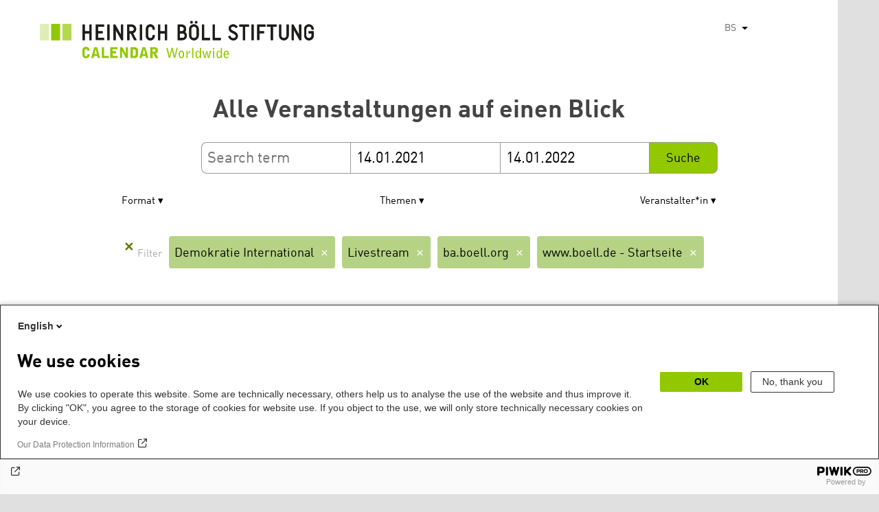

--- FILE ---
content_type: text/html; charset=UTF-8
request_url: https://calendar.boell.de/bs/calendar/advancedsearch?f%5B0%5D=thema%3A3493&f%5B1%5D=thema%3A4081&f%5B2%5D=webseiten_zuordnung_des_termins%3A3631&f%5B3%5D=webseiten_zuordnung_des_termins%3A3641&f%5B4%5D=webseiten_zuordnung_des_termins%3A3645&f%5B5%5D=webseiten_zuordnung_des_termins%3A3661&f%5B6%5D=webseiten_zuordnung_des_termins%3A3669&keys=&field_date_end=14.01.2021&field_date_start=14.01.2022
body_size: 6212
content:
<!DOCTYPE html>
<html lang="bs" dir="ltr" prefix="og: https://ogp.me/ns#">
    <head>
        <meta charset="utf-8" />
<link rel="canonical" href="https://calendar.boell.de/bs/calendar/advancedsearch" />
<meta name="Generator" content="Drupal 10 (https://www.drupal.org)" />
<meta name="MobileOptimized" content="width" />
<meta name="HandheldFriendly" content="true" />
<meta name="viewport" content="width=device-width,initial-scale=1,user-scalable=no" />
<link rel="apple-touch-icon" href="https://calendar.boell.de/themes/boellcalendar/favicons/apple-touch-icon-57x57.png" />
<link rel="apple-touch-icon" href="https://calendar.boell.de/themes/boellcalendar/favicons/apple-touch-icon-60x60.png" />
<link rel="apple-touch-icon" href="https://calendar.boell.de/themes/boellcalendar/favicons/apple-touch-icon-72x72.png" />
<link rel="apple-touch-icon" href="https://calendar.boell.de/themes/boellcalendar/favicons/apple-touch-icon-76x76.png" />
<link rel="apple-touch-icon" href="https://calendar.boell.de/themes/boellcalendar/favicons/apple-touch-icon-114x114.png" />
<link rel="apple-touch-icon" href="https://calendar.boell.de/themes/boellcalendar/favicons/apple-touch-icon-120x120.png" />
<link rel="apple-touch-icon" href="https://calendar.boell.de/themes/boellcalendar/favicons/apple-touch-icon-144x144.png" />
<link rel="apple-touch-icon" href="https://calendar.boell.de/themes/boellcalendar/favicons/apple-touch-icon-152x152.png" />
<link rel="apple-touch-icon" href="https://calendar.boell.de/themes/boellcalendar/favicons/apple-touch-icon-180x180.png" />
<link rel="android-chrome" href="https://calendar.boell.de/themes/boellcalendar/favicons/android-chrome-36x36.png" />
<link rel="android-chrome" href="https://calendar.boell.de/themes/boellcalendar/favicons/android-chrome-48x48.png" />
<link rel="android-chrome" href="https://calendar.boell.de/themes/boellcalendar/favicons/android-chrome-72x72.png" />
<link rel="android-chrome" href="https://calendar.boell.de/themes/boellcalendar/favicons/android-chrome-96x96.png" />
<link rel="android-chrome" href="https://calendar.boell.de/themes/boellcalendar/favicons/android-chrome-144x144.png" />
<link rel="android-chrome" href="https://calendar.boell.de/themes/boellcalendar/favicons/android-chrome-192x192.png" />
<link rel="icon" href="https://calendar.boell.de/themes/boellcalendar/favicons/favicon-16x16.png" type="image/png" />
<link rel="icon" href="https://calendar.boell.de/themes/boellcalendar/favicons/favicon-32x32.png" type="image/png" />
<link rel="icon" href="https://calendar.boell.de/themes/boellcalendar/favicons/favicon-96x96.png" type="image/png" />
<meta name="msapplication-TileImage" content="https://calendar.boell.de/themes/boellcalendar/favicons/mstile-144x144.png" />
<meta name="msapplication-TileColor" content="#009bb5" />
<meta name="msapplication-navbutton-color" content="#ffffff" />
<meta name="msapplication-starturl" content="https://calendar.boell.de" />
<meta name="msapplication-square70x70logo" content="https://calendar.boell.de/themes/boellcalendar/favicons/mstile-70x70.png" />
<meta name="msapplication-square144x144logo" content="https://calendar.boell.de/themes/boellcalendar/favicons/mstile-144x144.png" />
<meta name="msapplication-square150x150logo" content="https://calendar.boell.de/themes/boellcalendar/favicons/mstile-150x150.png" />
<meta name="msapplication-wide310x150logo" content="https://calendar.boell.de/themes/boellcalendar/favicons/mstile-310x150.png" />
<meta name="msapplication-square310x310logo" content="https://calendar.boell.de/themes/boellcalendar/favicons/mstile-310x150.png" />
<meta name="msapplication-config" content="https://calendar.boell.de/themes/boellcalendar/favicons/browserconfig.xml" />
<link rel="icon" href="/themes/boellcalendar/favicon.ico" type="image/vnd.microsoft.icon" />


        <title>Alle Veranstaltungen auf einen Blick | Boell Calendar</title>

        <link rel="stylesheet" media="all" href="/sites/default/files/css/css_IjPgvSNdvKOluVpJ8GzJYhhCKJ2PhfraDI7SARagJU8.css?delta=0&amp;language=bs&amp;theme=boellcalendar&amp;include=eJwdxFEKxDAIBcALhXqkYuJjCWgNarr09oXOx3SH6mDFJRz0U--sWY-iDQ-QxF6sh4Svvqv8atNW-A05bWvNM6EYRdOy5ZMFo86Jdk_8k74Pc9mKF6N8KZ4" />
<link rel="stylesheet" media="all" href="/sites/default/files/css/css_kN6IKJaePl2lEaXdLpeNobtH3ojhQflHuXzQSQqiLbI.css?delta=1&amp;language=bs&amp;theme=boellcalendar&amp;include=eJwdxFEKxDAIBcALhXqkYuJjCWgNarr09oXOx3SH6mDFJRz0U--sWY-iDQ-QxF6sh4Svvqv8atNW-A05bWvNM6EYRdOy5ZMFo86Jdk_8k74Pc9mKF6N8KZ4" />

        
    </head>
        <body class="boell-slide-in-menu theme-boellcalendar path-calendar">
                <a href="#main-content" class="visually-hidden focusable"> Skip to main content</a>
        
          <div class="dialog-off-canvas-main-canvas" data-off-canvas-main-canvas>
    

    
<div class="page--wrapper">

    <header class="header--wrapper" role="banner">

        <div class="page--header">
            <div class="header--content">
                <a href="https://calendar.boell.de/bs" title="Početna" class="header--logo" id="logo" rel="home">
    <img src="/themes/boellcalendar/images/logo-bs.svg" alt="Heinrich Böll Stiftung Calendar Logo" />
</a>

<div class="header--languages">
    <div id="block-dropdownlanguagebenutzeroberflachentext">
  
    
        <div class="dropbutton-wrapper" data-drupal-ajax-container><div class="dropbutton-widget"><ul class="dropdown-language-item dropbutton"><li><span class="language-link active-language">BS</span></li><li><a href="/en/calendar/advancedsearch?f%5B0%5D=thema%3A3493&amp;f%5B1%5D=thema%3A4081&amp;f%5B2%5D=webseiten_zuordnung_des_termins%3A3631&amp;f%5B3%5D=webseiten_zuordnung_des_termins%3A3641&amp;f%5B4%5D=webseiten_zuordnung_des_termins%3A3645&amp;f%5B5%5D=webseiten_zuordnung_des_termins%3A3661&amp;f%5B6%5D=webseiten_zuordnung_des_termins%3A3669&amp;field_date_end=14.01.2021&amp;field_date_start=14.01.2022&amp;keys=" class="language-link" hreflang="en">EN</a></li><li><a href="/de/calendar/advancedsearch?f%5B0%5D=thema%3A3493&amp;f%5B1%5D=thema%3A4081&amp;f%5B2%5D=webseiten_zuordnung_des_termins%3A3631&amp;f%5B3%5D=webseiten_zuordnung_des_termins%3A3641&amp;f%5B4%5D=webseiten_zuordnung_des_termins%3A3645&amp;f%5B5%5D=webseiten_zuordnung_des_termins%3A3661&amp;f%5B6%5D=webseiten_zuordnung_des_termins%3A3669&amp;field_date_end=14.01.2021&amp;field_date_start=14.01.2022&amp;keys=" class="language-link" hreflang="de">DE</a></li><li><a href="/ar/calendar/advancedsearch?f%5B0%5D=thema%3A3493&amp;f%5B1%5D=thema%3A4081&amp;f%5B2%5D=webseiten_zuordnung_des_termins%3A3631&amp;f%5B3%5D=webseiten_zuordnung_des_termins%3A3641&amp;f%5B4%5D=webseiten_zuordnung_des_termins%3A3645&amp;f%5B5%5D=webseiten_zuordnung_des_termins%3A3661&amp;f%5B6%5D=webseiten_zuordnung_des_termins%3A3669&amp;field_date_end=14.01.2021&amp;field_date_start=14.01.2022&amp;keys=" class="language-link" hreflang="ar">AR</a></li><li><a href="/cs/calendar/advancedsearch?f%5B0%5D=thema%3A3493&amp;f%5B1%5D=thema%3A4081&amp;f%5B2%5D=webseiten_zuordnung_des_termins%3A3631&amp;f%5B3%5D=webseiten_zuordnung_des_termins%3A3641&amp;f%5B4%5D=webseiten_zuordnung_des_termins%3A3645&amp;f%5B5%5D=webseiten_zuordnung_des_termins%3A3661&amp;f%5B6%5D=webseiten_zuordnung_des_termins%3A3669&amp;field_date_end=14.01.2021&amp;field_date_start=14.01.2022&amp;keys=" class="language-link" hreflang="cs">CS</a></li><li><a href="/el/calendar/advancedsearch?f%5B0%5D=thema%3A3493&amp;f%5B1%5D=thema%3A4081&amp;f%5B2%5D=webseiten_zuordnung_des_termins%3A3631&amp;f%5B3%5D=webseiten_zuordnung_des_termins%3A3641&amp;f%5B4%5D=webseiten_zuordnung_des_termins%3A3645&amp;f%5B5%5D=webseiten_zuordnung_des_termins%3A3661&amp;f%5B6%5D=webseiten_zuordnung_des_termins%3A3669&amp;field_date_end=14.01.2021&amp;field_date_start=14.01.2022&amp;keys=" class="language-link" hreflang="el">EL</a></li><li><a href="/es/calendar/advancedsearch?f%5B0%5D=thema%3A3493&amp;f%5B1%5D=thema%3A4081&amp;f%5B2%5D=webseiten_zuordnung_des_termins%3A3631&amp;f%5B3%5D=webseiten_zuordnung_des_termins%3A3641&amp;f%5B4%5D=webseiten_zuordnung_des_termins%3A3645&amp;f%5B5%5D=webseiten_zuordnung_des_termins%3A3661&amp;f%5B6%5D=webseiten_zuordnung_des_termins%3A3669&amp;field_date_end=14.01.2021&amp;field_date_start=14.01.2022&amp;keys=" class="language-link" hreflang="es">ES</a></li><li><a href="/fr/calendar/advancedsearch?f%5B0%5D=thema%3A3493&amp;f%5B1%5D=thema%3A4081&amp;f%5B2%5D=webseiten_zuordnung_des_termins%3A3631&amp;f%5B3%5D=webseiten_zuordnung_des_termins%3A3641&amp;f%5B4%5D=webseiten_zuordnung_des_termins%3A3645&amp;f%5B5%5D=webseiten_zuordnung_des_termins%3A3661&amp;f%5B6%5D=webseiten_zuordnung_des_termins%3A3669&amp;field_date_end=14.01.2021&amp;field_date_start=14.01.2022&amp;keys=" class="language-link" hreflang="fr">FR</a></li><li><a href="/ka/calendar/advancedsearch?f%5B0%5D=thema%3A3493&amp;f%5B1%5D=thema%3A4081&amp;f%5B2%5D=webseiten_zuordnung_des_termins%3A3631&amp;f%5B3%5D=webseiten_zuordnung_des_termins%3A3641&amp;f%5B4%5D=webseiten_zuordnung_des_termins%3A3645&amp;f%5B5%5D=webseiten_zuordnung_des_termins%3A3661&amp;f%5B6%5D=webseiten_zuordnung_des_termins%3A3669&amp;field_date_end=14.01.2021&amp;field_date_start=14.01.2022&amp;keys=" class="language-link" hreflang="ka">KA</a></li><li><a href="/km/calendar/advancedsearch?f%5B0%5D=thema%3A3493&amp;f%5B1%5D=thema%3A4081&amp;f%5B2%5D=webseiten_zuordnung_des_termins%3A3631&amp;f%5B3%5D=webseiten_zuordnung_des_termins%3A3641&amp;f%5B4%5D=webseiten_zuordnung_des_termins%3A3645&amp;f%5B5%5D=webseiten_zuordnung_des_termins%3A3661&amp;f%5B6%5D=webseiten_zuordnung_des_termins%3A3669&amp;field_date_end=14.01.2021&amp;field_date_start=14.01.2022&amp;keys=" class="language-link" hreflang="km">KM</a></li><li><a href="/ku/calendar/advancedsearch?f%5B0%5D=thema%3A3493&amp;f%5B1%5D=thema%3A4081&amp;f%5B2%5D=webseiten_zuordnung_des_termins%3A3631&amp;f%5B3%5D=webseiten_zuordnung_des_termins%3A3641&amp;f%5B4%5D=webseiten_zuordnung_des_termins%3A3645&amp;f%5B5%5D=webseiten_zuordnung_des_termins%3A3661&amp;f%5B6%5D=webseiten_zuordnung_des_termins%3A3669&amp;field_date_end=14.01.2021&amp;field_date_start=14.01.2022&amp;keys=" class="language-link" hreflang="ku">KU</a></li><li><a href="/pl/calendar/advancedsearch?f%5B0%5D=thema%3A3493&amp;f%5B1%5D=thema%3A4081&amp;f%5B2%5D=webseiten_zuordnung_des_termins%3A3631&amp;f%5B3%5D=webseiten_zuordnung_des_termins%3A3641&amp;f%5B4%5D=webseiten_zuordnung_des_termins%3A3645&amp;f%5B5%5D=webseiten_zuordnung_des_termins%3A3661&amp;f%5B6%5D=webseiten_zuordnung_des_termins%3A3669&amp;field_date_end=14.01.2021&amp;field_date_start=14.01.2022&amp;keys=" class="language-link" hreflang="pl">PL</a></li><li><a href="/pt-br/calendar/advancedsearch?f%5B0%5D=thema%3A3493&amp;f%5B1%5D=thema%3A4081&amp;f%5B2%5D=webseiten_zuordnung_des_termins%3A3631&amp;f%5B3%5D=webseiten_zuordnung_des_termins%3A3641&amp;f%5B4%5D=webseiten_zuordnung_des_termins%3A3645&amp;f%5B5%5D=webseiten_zuordnung_des_termins%3A3661&amp;f%5B6%5D=webseiten_zuordnung_des_termins%3A3669&amp;field_date_end=14.01.2021&amp;field_date_start=14.01.2022&amp;keys=" class="language-link" hreflang="pt-br">PT-BR</a></li><li><a href="/ru/calendar/advancedsearch?f%5B0%5D=thema%3A3493&amp;f%5B1%5D=thema%3A4081&amp;f%5B2%5D=webseiten_zuordnung_des_termins%3A3631&amp;f%5B3%5D=webseiten_zuordnung_des_termins%3A3641&amp;f%5B4%5D=webseiten_zuordnung_des_termins%3A3645&amp;f%5B5%5D=webseiten_zuordnung_des_termins%3A3661&amp;f%5B6%5D=webseiten_zuordnung_des_termins%3A3669&amp;field_date_end=14.01.2021&amp;field_date_start=14.01.2022&amp;keys=" class="language-link" hreflang="ru">RU</a></li><li><a href="/sr/calendar/advancedsearch?f%5B0%5D=thema%3A3493&amp;f%5B1%5D=thema%3A4081&amp;f%5B2%5D=webseiten_zuordnung_des_termins%3A3631&amp;f%5B3%5D=webseiten_zuordnung_des_termins%3A3641&amp;f%5B4%5D=webseiten_zuordnung_des_termins%3A3645&amp;f%5B5%5D=webseiten_zuordnung_des_termins%3A3661&amp;f%5B6%5D=webseiten_zuordnung_des_termins%3A3669&amp;field_date_end=14.01.2021&amp;field_date_start=14.01.2022&amp;keys=" class="language-link" hreflang="sr">SR</a></li><li><a href="/tr/calendar/advancedsearch?f%5B0%5D=thema%3A3493&amp;f%5B1%5D=thema%3A4081&amp;f%5B2%5D=webseiten_zuordnung_des_termins%3A3631&amp;f%5B3%5D=webseiten_zuordnung_des_termins%3A3641&amp;f%5B4%5D=webseiten_zuordnung_des_termins%3A3645&amp;f%5B5%5D=webseiten_zuordnung_des_termins%3A3661&amp;f%5B6%5D=webseiten_zuordnung_des_termins%3A3669&amp;field_date_end=14.01.2021&amp;field_date_start=14.01.2022&amp;keys=" class="language-link" hreflang="tr">TR</a></li><li><a href="/uk/calendar/advancedsearch?f%5B0%5D=thema%3A3493&amp;f%5B1%5D=thema%3A4081&amp;f%5B2%5D=webseiten_zuordnung_des_termins%3A3631&amp;f%5B3%5D=webseiten_zuordnung_des_termins%3A3641&amp;f%5B4%5D=webseiten_zuordnung_des_termins%3A3645&amp;f%5B5%5D=webseiten_zuordnung_des_termins%3A3661&amp;f%5B6%5D=webseiten_zuordnung_des_termins%3A3669&amp;field_date_end=14.01.2021&amp;field_date_start=14.01.2022&amp;keys=" class="language-link" hreflang="uk">UK</a></li><li><a href="/zh-hans/calendar/advancedsearch?f%5B0%5D=thema%3A3493&amp;f%5B1%5D=thema%3A4081&amp;f%5B2%5D=webseiten_zuordnung_des_termins%3A3631&amp;f%5B3%5D=webseiten_zuordnung_des_termins%3A3641&amp;f%5B4%5D=webseiten_zuordnung_des_termins%3A3645&amp;f%5B5%5D=webseiten_zuordnung_des_termins%3A3661&amp;f%5B6%5D=webseiten_zuordnung_des_termins%3A3669&amp;field_date_end=14.01.2021&amp;field_date_start=14.01.2022&amp;keys=" class="language-link" hreflang="zh-hans">ZH-HANS</a></li><li><a href="/sq/calendar/advancedsearch?f%5B0%5D=thema%3A3493&amp;f%5B1%5D=thema%3A4081&amp;f%5B2%5D=webseiten_zuordnung_des_termins%3A3631&amp;f%5B3%5D=webseiten_zuordnung_des_termins%3A3641&amp;f%5B4%5D=webseiten_zuordnung_des_termins%3A3645&amp;f%5B5%5D=webseiten_zuordnung_des_termins%3A3661&amp;f%5B6%5D=webseiten_zuordnung_des_termins%3A3669&amp;field_date_end=14.01.2021&amp;field_date_start=14.01.2022&amp;keys=" class="language-link" hreflang="sq">SQ</a></li><li><a href="/it/calendar/advancedsearch?f%5B0%5D=thema%3A3493&amp;f%5B1%5D=thema%3A4081&amp;f%5B2%5D=webseiten_zuordnung_des_termins%3A3631&amp;f%5B3%5D=webseiten_zuordnung_des_termins%3A3641&amp;f%5B4%5D=webseiten_zuordnung_des_termins%3A3645&amp;f%5B5%5D=webseiten_zuordnung_des_termins%3A3661&amp;f%5B6%5D=webseiten_zuordnung_des_termins%3A3669&amp;field_date_end=14.01.2021&amp;field_date_start=14.01.2022&amp;keys=" class="language-link" hreflang="it">IT</a></li><li><a href="/fa/calendar/advancedsearch?f%5B0%5D=thema%3A3493&amp;f%5B1%5D=thema%3A4081&amp;f%5B2%5D=webseiten_zuordnung_des_termins%3A3631&amp;f%5B3%5D=webseiten_zuordnung_des_termins%3A3641&amp;f%5B4%5D=webseiten_zuordnung_des_termins%3A3645&amp;f%5B5%5D=webseiten_zuordnung_des_termins%3A3661&amp;f%5B6%5D=webseiten_zuordnung_des_termins%3A3669&amp;field_date_end=14.01.2021&amp;field_date_start=14.01.2022&amp;keys=" class="language-link" hreflang="fa">FA</a></li><li><a href="/ko/calendar/advancedsearch?f%5B0%5D=thema%3A3493&amp;f%5B1%5D=thema%3A4081&amp;f%5B2%5D=webseiten_zuordnung_des_termins%3A3631&amp;f%5B3%5D=webseiten_zuordnung_des_termins%3A3641&amp;f%5B4%5D=webseiten_zuordnung_des_termins%3A3645&amp;f%5B5%5D=webseiten_zuordnung_des_termins%3A3661&amp;f%5B6%5D=webseiten_zuordnung_des_termins%3A3669&amp;field_date_end=14.01.2021&amp;field_date_start=14.01.2022&amp;keys=" class="language-link" hreflang="ko">KO</a></li><li><a href="/hy/calendar/advancedsearch?f%5B0%5D=thema%3A3493&amp;f%5B1%5D=thema%3A4081&amp;f%5B2%5D=webseiten_zuordnung_des_termins%3A3631&amp;f%5B3%5D=webseiten_zuordnung_des_termins%3A3641&amp;f%5B4%5D=webseiten_zuordnung_des_termins%3A3645&amp;f%5B5%5D=webseiten_zuordnung_des_termins%3A3661&amp;f%5B6%5D=webseiten_zuordnung_des_termins%3A3669&amp;field_date_end=14.01.2021&amp;field_date_start=14.01.2022&amp;keys=" class="language-link" hreflang="hy">HY</a></li></ul></div></div>
  </div>

</div>

            </div>
        </div>

        <div class="region region-slide-in-menu">
    <div id="boell-slideinmenu-slider" class="block menu--slide-in-menu boell-slideinmenu">

                <div id="boell-slideinmenu-header" class="block menu--slide-in-menu--header boell-slideinmenu--header">
                        <nav class="slide-in-menu__controls" role="navigation">

                <button id="boell-slide-in-menu__button"
                        class="block-boell-slide-in-menu__button slide-in-menu__button hamburger hamburger--elastic"
                        type="button"
                        aria-label="Menu" aria-expanded="false" aria-controls="block-boell-slideinmenu">
        <span class="hamburger-box">
          <span class="hamburger-inner"></span>
        </span>
                </button>
            </nav>

                        <div class="slide-in-menu__site-header-search">
                <div class="site-header-search__open">
                    <a href="/search"><span class="site-header-search__open-icon"></span></a>
                </div>
            </div>

            <div class="filter-title">All filters </div>


                        <div class="boell-slide-in-menu--header-blockwrap">
                
            </div>

        </div>
        
        
<div class="region region-slide-in-menu-body">
  <div id="boell-slideinmenu-body" class="block menu--slide-in-menu--body boell-slideinmenu--body">
          <div class="views-exposed-form" data-timestamp-start="1610578800" data-timestamp-end="1642201200" data-drupal-selector="views-exposed-form-calendar-frontpage-slide-in-filter-page-1" id="block-hervorgehobenesformularcalendar-frontpage-slide-in-filterpage-1">
  
    
      <form action="/bs/calendar/frontpage" method="get" id="views-exposed-form-calendar-frontpage-slide-in-filter-page-1" accept-charset="UTF-8">
  <div class="js-form-item form-item js-form-type-textfield form-item-keys js-form-item-keys form-no-label">
        <input data-drupal-selector="edit-keys" type="text" id="edit-keys--3" name="keys" value="" size="26" maxlength="128" placeholder="Search term" class="form-text" />

        </div>
<div class="js-form-item form-item js-form-type-textfield form-item-field-date-end js-form-item-field-date-end">
      <label for="edit-field-date-end--3">Date » End date value</label>
        <input data-drupal-selector="edit-field-date-end" type="text" id="edit-field-date-end--3" name="field_date_end" value="14.01.2021" size="30" maxlength="128" placeholder="Start" class="form-text" />

        </div>
<div class="js-form-item form-item js-form-type-textfield form-item-field-date-start js-form-item-field-date-start">
      <label for="edit-field-date-start--3">Date</label>
        <input data-drupal-selector="edit-field-date-start" type="text" id="edit-field-date-start--3" name="field_date_start" value="14.01.2022" size="30" maxlength="128" placeholder="End" class="form-text" />

        </div>
<div data-drupal-selector="edit-actions" class="form-actions js-form-wrapper form-wrapper" id="edit-actions--3"><input data-drupal-selector="edit-submit-calendar-frontpage-slide-in-filter" type="submit" id="edit-submit-calendar-frontpage-slide-in-filter" value="Suche" class="button js-form-submit form-submit" />
</div>


</form>

  </div>

    
  </div>
</div><!-- /.region.region-slide-in-menu-body -->

        
    </div>
    <div id="after-slide-in-menu" class="after-slide-in-menu"></div>
</div><!-- /.region.region-slide-in-menu -->


        <div class="page--main-menu">
                    </div>

    </header>

    <div class="content--container">
        <div class="afar_mark"></div>

        <main class="page--content" role="main">
            <div class="visually-hidden"><a id="main-content" tabindex="-1"></a></div>
              <div>
    <div data-drupal-messages-fallback class="hidden"></div>

  </div>

              <div>
    <div id="block-boellcalendar-page-title" class="page-title">
  
    
      
  <h1>Alle Veranstaltungen auf einen Blick</h1>


  </div>
<div class="views-exposed-form" data-timestamp-start="1610578800" data-timestamp-end="1642201200" data-drupal-selector="views-exposed-form-advanced-search-content-page-1" id="block-hervorgehobenesformularadvanced-search-contentpage-1">
  
    
      <form action="/bs/calendar/advancedsearch" method="get" id="views-exposed-form-advanced-search-content-page-1" accept-charset="UTF-8">
  <div class="js-form-item form-item js-form-type-textfield form-item-keys js-form-item-keys form-no-label">
        <input data-drupal-selector="edit-keys" type="text" id="edit-keys--4" name="keys" value="" size="26" maxlength="128" placeholder="Search term" class="form-text" />

        </div>
<div class="js-form-item form-item js-form-type-textfield form-item-field-date-end js-form-item-field-date-end">
      <label for="edit-field-date-end--4">Start</label>
        <input data-drupal-selector="edit-field-date-end" type="text" id="edit-field-date-end--4" name="field_date_end" value="14.01.2021" size="30" maxlength="128" placeholder="Start" class="form-text" />

        </div>
<div class="js-form-item form-item js-form-type-textfield form-item-field-date-start js-form-item-field-date-start">
      <label for="edit-field-date-start--4">Ende</label>
        <input data-drupal-selector="edit-field-date-start" type="text" id="edit-field-date-start--4" name="field_date_start" value="14.01.2022" size="30" maxlength="128" placeholder="End" class="form-text" />

        </div>
<div data-drupal-selector="edit-actions" class="form-actions js-form-wrapper form-wrapper" id="edit-actions--4"><input data-drupal-selector="edit-submit-advanced-search-content-2" type="submit" id="edit-submit-advanced-search-content--2" value="Suche" class="button js-form-submit form-submit" />
</div>


</form>

  </div>
<div class="facet-inactive block-facet--checkbox" id="block-veranstaltungsformat">
  
      <h2>Format</h2>
    
      <div class="facets-widget-checkbox">
      <ul data-drupal-facet-id="veranstaltungs_format" data-drupal-facet-alias="veranstaltungs_format" class="facet-inactive js-facets-checkbox-links item-list__checkbox"><li class="facet-item"><a href="/bs/calendar/advancedsearch?f%5B0%5D=thema%3A3493&amp;f%5B1%5D=thema%3A4081&amp;f%5B2%5D=veranstaltungs_format%3A4155&amp;f%5B3%5D=webseiten_zuordnung_des_termins%3A3631&amp;f%5B4%5D=webseiten_zuordnung_des_termins%3A3641&amp;f%5B5%5D=webseiten_zuordnung_des_termins%3A3645&amp;f%5B6%5D=webseiten_zuordnung_des_termins%3A3661&amp;f%5B7%5D=webseiten_zuordnung_des_termins%3A3669&amp;keys=&amp;field_date_end=14.01.2021&amp;field_date_start=14.01.2022" rel="nofollow" data-drupal-facet-item-id="veranstaltungs-format-4155" data-drupal-facet-item-value="4155" data-drupal-facet-item-count="1"><span class="facet-item__value">Online diskusija</span>

</a></li></ul>
</div>

  </div>
<div class="facet-active block-facet--checkbox" id="block-thema">
  
      <h2>Themen</h2>
    
      <div class="facets-widget-checkbox">
      <ul data-drupal-facet-id="thema" data-drupal-facet-alias="thema" class="facet-active js-facets-checkbox-links item-list__checkbox"><li class="facet-item"><a href="/bs/calendar/advancedsearch?f%5B0%5D=thema%3A3407&amp;f%5B1%5D=thema%3A3493&amp;f%5B2%5D=thema%3A4081&amp;f%5B3%5D=webseiten_zuordnung_des_termins%3A3631&amp;f%5B4%5D=webseiten_zuordnung_des_termins%3A3641&amp;f%5B5%5D=webseiten_zuordnung_des_termins%3A3645&amp;f%5B6%5D=webseiten_zuordnung_des_termins%3A3661&amp;f%5B7%5D=webseiten_zuordnung_des_termins%3A3669&amp;keys=&amp;field_date_end=14.01.2021&amp;field_date_start=14.01.2022" rel="nofollow" data-drupal-facet-item-id="thema-3407" data-drupal-facet-item-value="3407" data-drupal-facet-item-count="1"><span class="facet-item__value">Außen- &amp; Sicherheitspolitik</span>

</a></li><li class="facet-item"><a href="/bs/calendar/advancedsearch?f%5B0%5D=thema%3A3493&amp;f%5B1%5D=webseiten_zuordnung_des_termins%3A3631&amp;f%5B2%5D=webseiten_zuordnung_des_termins%3A3641&amp;f%5B3%5D=webseiten_zuordnung_des_termins%3A3645&amp;f%5B4%5D=webseiten_zuordnung_des_termins%3A3661&amp;f%5B5%5D=webseiten_zuordnung_des_termins%3A3669&amp;keys=&amp;field_date_end=14.01.2021&amp;field_date_start=14.01.2022" rel="nofollow" class="is-active" data-drupal-facet-item-id="thema-4081" data-drupal-facet-item-value="4081" data-drupal-facet-item-count="1">  <span class="facet-item__status js-facet-deactivate">(-)</span>
<span class="facet-item__value">Demokratie International</span>

</a></li><li class="facet-item"><a href="/bs/calendar/advancedsearch?f%5B0%5D=thema%3A3493&amp;f%5B1%5D=thema%3A4057&amp;f%5B2%5D=thema%3A4081&amp;f%5B3%5D=webseiten_zuordnung_des_termins%3A3631&amp;f%5B4%5D=webseiten_zuordnung_des_termins%3A3641&amp;f%5B5%5D=webseiten_zuordnung_des_termins%3A3645&amp;f%5B6%5D=webseiten_zuordnung_des_termins%3A3661&amp;f%5B7%5D=webseiten_zuordnung_des_termins%3A3669&amp;keys=&amp;field_date_end=14.01.2021&amp;field_date_start=14.01.2022" rel="nofollow" data-drupal-facet-item-id="thema-4057" data-drupal-facet-item-value="4057" data-drupal-facet-item-count="1"><span class="facet-item__value">Demokratische Zukunft</span>

</a></li><li class="facet-item"><a href="/bs/calendar/advancedsearch?f%5B0%5D=thema%3A3493&amp;f%5B1%5D=thema%3A3501&amp;f%5B2%5D=thema%3A4081&amp;f%5B3%5D=webseiten_zuordnung_des_termins%3A3631&amp;f%5B4%5D=webseiten_zuordnung_des_termins%3A3641&amp;f%5B5%5D=webseiten_zuordnung_des_termins%3A3645&amp;f%5B6%5D=webseiten_zuordnung_des_termins%3A3661&amp;f%5B7%5D=webseiten_zuordnung_des_termins%3A3669&amp;keys=&amp;field_date_end=14.01.2021&amp;field_date_start=14.01.2022" rel="nofollow" data-drupal-facet-item-id="thema-3501" data-drupal-facet-item-value="3501" data-drupal-facet-item-count="1"><span class="facet-item__value">Europa</span>

</a></li><li class="facet-item"><a href="/bs/calendar/advancedsearch?f%5B0%5D=thema%3A3463&amp;f%5B1%5D=thema%3A3493&amp;f%5B2%5D=thema%3A4081&amp;f%5B3%5D=webseiten_zuordnung_des_termins%3A3631&amp;f%5B4%5D=webseiten_zuordnung_des_termins%3A3641&amp;f%5B5%5D=webseiten_zuordnung_des_termins%3A3645&amp;f%5B6%5D=webseiten_zuordnung_des_termins%3A3661&amp;f%5B7%5D=webseiten_zuordnung_des_termins%3A3669&amp;keys=&amp;field_date_end=14.01.2021&amp;field_date_start=14.01.2022" rel="nofollow" data-drupal-facet-item-id="thema-3463" data-drupal-facet-item-value="3463" data-drupal-facet-item-count="1"><span class="facet-item__value">Globalisierung und Transformation</span>

</a></li><li class="facet-item"><a href="/bs/calendar/advancedsearch?f%5B0%5D=thema%3A4081&amp;f%5B1%5D=webseiten_zuordnung_des_termins%3A3631&amp;f%5B2%5D=webseiten_zuordnung_des_termins%3A3641&amp;f%5B3%5D=webseiten_zuordnung_des_termins%3A3645&amp;f%5B4%5D=webseiten_zuordnung_des_termins%3A3661&amp;f%5B5%5D=webseiten_zuordnung_des_termins%3A3669&amp;keys=&amp;field_date_end=14.01.2021&amp;field_date_start=14.01.2022" rel="nofollow" class="is-active" data-drupal-facet-item-id="thema-3493" data-drupal-facet-item-value="3493" data-drupal-facet-item-count="2">  <span class="facet-item__status js-facet-deactivate">(-)</span>
<span class="facet-item__value">Livestream</span>

</a></li><li class="facet-item"><a href="/bs/calendar/advancedsearch?f%5B0%5D=thema%3A3493&amp;f%5B1%5D=thema%3A4081&amp;f%5B2%5D=thema%3A4085&amp;f%5B3%5D=webseiten_zuordnung_des_termins%3A3631&amp;f%5B4%5D=webseiten_zuordnung_des_termins%3A3641&amp;f%5B5%5D=webseiten_zuordnung_des_termins%3A3645&amp;f%5B6%5D=webseiten_zuordnung_des_termins%3A3661&amp;f%5B7%5D=webseiten_zuordnung_des_termins%3A3669&amp;keys=&amp;field_date_end=14.01.2021&amp;field_date_start=14.01.2022" rel="nofollow" data-drupal-facet-item-id="thema-4085" data-drupal-facet-item-value="4085" data-drupal-facet-item-count="2"><span class="facet-item__value">Ost- &amp; Südosteuropa</span>

</a></li></ul>
</div>

  </div>
<div class="facet-inactive hidden block-facet--checkbox" id="block-themengwilandesstiftungen">
  
      <h2>Themen LS/GWI</h2>
    
      <div data-drupal-facet-id="themen_gwi_landesstiftungen" class="facet-empty facet-hidden"><div class="facets-widget-checkbox">
      
</div>
</div>

  </div>
<div class="facet-active block-facet--checkbox" id="block-webseitenzuordnungdestermins">
  
      <h2>Seite</h2>
    
      <div class="facets-widget-checkbox">
      <ul data-drupal-facet-id="webseiten_zuordnung_des_termins" data-drupal-facet-alias="webseiten_zuordnung_des_termins" class="facet-active js-facets-checkbox-links item-list__checkbox"><li class="facet-item"><a href="/bs/calendar/advancedsearch?f%5B0%5D=thema%3A3493&amp;f%5B1%5D=thema%3A4081&amp;f%5B2%5D=webseiten_zuordnung_des_termins%3A3631&amp;f%5B3%5D=webseiten_zuordnung_des_termins%3A3641&amp;f%5B4%5D=webseiten_zuordnung_des_termins%3A3661&amp;f%5B5%5D=webseiten_zuordnung_des_termins%3A3669&amp;keys=&amp;field_date_end=14.01.2021&amp;field_date_start=14.01.2022" rel="nofollow" class="is-active" data-drupal-facet-item-id="webseiten-zuordnung-des-termins-3645" data-drupal-facet-item-value="3645" data-drupal-facet-item-count="2">  <span class="facet-item__status js-facet-deactivate">(-)</span>
<span class="facet-item__value">ba.boell.org</span>

</a></li><li class="facet-item"><a href="/bs/calendar/advancedsearch?f%5B0%5D=thema%3A3493&amp;f%5B1%5D=thema%3A4081&amp;f%5B2%5D=webseiten_zuordnung_des_termins%3A3617&amp;f%5B3%5D=webseiten_zuordnung_des_termins%3A3631&amp;f%5B4%5D=webseiten_zuordnung_des_termins%3A3661&amp;f%5B5%5D=webseiten_zuordnung_des_termins%3A3669&amp;keys=&amp;field_date_end=14.01.2021&amp;field_date_start=14.01.2022" rel="nofollow" data-drupal-facet-item-id="webseiten-zuordnung-des-termins-3617" data-drupal-facet-item-value="3617" data-drupal-facet-item-count="1"><span class="facet-item__value">www.boell.de</span>

</a></li><li class="facet-item"><a href="/bs/calendar/advancedsearch?f%5B0%5D=thema%3A3493&amp;f%5B1%5D=thema%3A4081&amp;f%5B2%5D=webseiten_zuordnung_des_termins%3A3631&amp;f%5B3%5D=webseiten_zuordnung_des_termins%3A3645&amp;f%5B4%5D=webseiten_zuordnung_des_termins%3A3661&amp;f%5B5%5D=webseiten_zuordnung_des_termins%3A3669&amp;keys=&amp;field_date_end=14.01.2021&amp;field_date_start=14.01.2022" rel="nofollow" class="is-active" data-drupal-facet-item-id="webseiten-zuordnung-des-termins-3641" data-drupal-facet-item-value="3641" data-drupal-facet-item-count="1">  <span class="facet-item__status js-facet-deactivate">(-)</span>
<span class="facet-item__value">www.boell.de - Startseite</span>

</a></li></ul>
</div>

  </div>
<div class="facet-inactive hidden block-facet--checkbox" id="block-stadt-2">
  
      <h2>Ort</h2>
    
      <div data-drupal-facet-id="stadt" class="facet-empty facet-hidden"><div class="facets-widget-checkbox">
      
</div>
</div>

  </div>
<div class="facet-inactive block-facet--checkbox" id="block-veranstalter">
  
      <h2>Veranstalter*in</h2>
    
      <div class="facets-widget-checkbox">
      <ul data-drupal-facet-id="veranstalter" data-drupal-facet-alias="veranstalter" class="facet-inactive js-facets-checkbox-links item-list__checkbox"><li class="facet-item"><a href="/bs/calendar/advancedsearch?f%5B0%5D=thema%3A3493&amp;f%5B1%5D=thema%3A4081&amp;f%5B2%5D=veranstalter%3A3305&amp;f%5B3%5D=webseiten_zuordnung_des_termins%3A3631&amp;f%5B4%5D=webseiten_zuordnung_des_termins%3A3641&amp;f%5B5%5D=webseiten_zuordnung_des_termins%3A3645&amp;f%5B6%5D=webseiten_zuordnung_des_termins%3A3661&amp;f%5B7%5D=webseiten_zuordnung_des_termins%3A3669&amp;keys=&amp;field_date_end=14.01.2021&amp;field_date_start=14.01.2022" rel="nofollow" data-drupal-facet-item-id="veranstalter-3305" data-drupal-facet-item-value="3305" data-drupal-facet-item-count="2"><span class="facet-item__value">Heinrich-Böll-Stiftung - Bundesstiftung Berlin</span>

</a></li></ul>
</div>

  </div>
<div class="facet-inactive hidden block-facet--checkbox" id="block-teilderreihe">
  
      <h2>Reihe</h2>
    
      <div data-drupal-facet-id="teil_der_reihe" class="facet-empty facet-hidden"><div class="facets-widget-checkbox">
      
</div>
</div>

  </div>
<div id="block-boellcalendar-content">
  
    
      <div class="views-element-container">

<div class="js-view-dom-id-85ae84d27f103ebd2441bc2611573a62df97e787a4df2c8e830e957a48b42797">
    
    
    

    
    
    

    
<div class="event-views views-rows">
    
                                            
        
        
        <div class="views-row event-view">

                            <h3 class="search-results-month js-search-results-month">Februar</h3>
                            
            <div class="js-datestore">
                                    <span data-start-ts="1614096000" data-end-day="23" data-start-day="23" data-start-weekday="Utorak" data-start-month="Februar" data-end-ts="1614103200"></span>
                            </div>
            <div class="date">
                <div class="day"></div>
                <div class="month"></div>
            </div>

            <div class="eventlist-white-wrapper" data-history-node-id="144139">
    <div class="eventlist-wrapper">
        <div class="eventlist">

            <div class="eventlist-leftside">
            </div>

            <div class="eventlist-rightside">

                <div class="event--meta">

                        <span class="field--event_type">
        Online diskusija
    </span>


                    <span class="field--date">
                                                    Utorak, 23. Februar 2021                                            </span>
                                            <span class="field--date field--date-dateset" style="display:none" data-start="1614099600" data-end="1614106800">
                                                            Utorak, 23. Februar, 6:00 poslijepodne – 8:00 poslijepodne
                                                    </span>
                                                                            </div>

                <div class="event--title--wrapper">
                    <a href="https://calendar.boell.de/bs/event/23-godine-daytonskog-ustava-restart-za-bosnu-i-hercegovinu" rel="bookmark">
                            <h2 class="event--title">25 godina Dejtonskog &quot;ustava&quot;: RESTART za Bosnu i Hercegovinu?</h2>

                    </a>
                </div>

                <div class="event--subtitle"></div>

                          </div>
            <div class="clearfix"></div>
        </div>
    </div>
</div>

        </div>

    
                                            
        
        
        <div class="views-row event-view">

                            <h3 class="search-results-month js-search-results-month">Maj</h3>
                            
            <div class="js-datestore">
                                    <span data-start-ts="1621339200" data-end-day="18" data-start-day="18" data-start-weekday="Utorak" data-start-month="Maj" data-end-ts="1621353600"></span>
                            </div>
            <div class="date">
                <div class="day"></div>
                <div class="month"></div>
            </div>

            <div class="eventlist-white-wrapper" data-history-node-id="144773">
    <div class="eventlist-wrapper">
        <div class="eventlist">

            <div class="eventlist-leftside">
            </div>

            <div class="eventlist-rightside">

                <div class="event--meta">

                    

                    <span class="field--date">
                                                    Utorak, 18. Maj 2021                                            </span>
                                            <span class="field--date field--date-dateset" style="display:none" data-start="1621346400" data-end="1621360800">
                                                            Utorak, 18. Maj, 4:00 poslijepodne – 8:00 poslijepodne
                                                    </span>
                                                                            </div>

                <div class="event--title--wrapper">
                    <a href="https://calendar.boell.de/bs/event/ponovno-promisljanje-spomenika-u-istocnoj-i-jugoistocnoj-evropi-sta-smo-videli-u-proteklih-30" rel="bookmark">
                            <h2 class="event--title">Ponovno promišljanje spomenika u Istočnoj i Jugoistočnoj Evropi: Šta smo vidjeli u proteklih 30 godina, a šta bismo željeli da vidimo?</h2>

                    </a>
                </div>

                <div class="event--subtitle">    <div class="field--subtitle">
        Deseti evropski historijski forum
    </div>
</div>

                          </div>
            <div class="clearfix"></div>
        </div>
    </div>
</div>

        </div>

    </div>

    
    

    
    

    <div class="no-results-info">
        Unfortunately there were no results matching the given criteria.    </div>

            <footer>
            Zeige 1 - 2 von 2 Suchergebnissen
        </footer>
    
        
</div>
</div>

  </div>

  </div>

        </main>
        <div class="afar_mark"></div>

    </div>

    <div class="footer--container">
        <div class="footer--wrapper">

                        <footer>
                                                
<section class="region region-footer">

    <div class="boe-footer-wrapper">

        <div class="boe-footer-copyright">
            &copy;2026 Heinrich Boell Foundation        </div>

        <div id="block-analyticsblock">
  
    
      <script type="text/javascript">
(function(window, document, dataLayerName, id) {
window[dataLayerName]=window[dataLayerName]||[],window[dataLayerName].push({start:(new Date).getTime(),event:"stg.start"});var scripts=document.getElementsByTagName('script')[0],tags=document.createElement('script');
function stgCreateCookie(a,b,c){var d="";if(c){var e=new Date;e.setTime(e.getTime()+24*c*60*60*1e3),d="; expires="+e.toUTCString()}document.cookie=a+"="+b+d+"; path=/"}
var isStgDebug=(window.location.href.match("stg_debug")||document.cookie.match("stg_debug"))&&!window.location.href.match("stg_disable_debug");stgCreateCookie("stg_debug",isStgDebug?1:"",isStgDebug?14:-1);
var qP=[];dataLayerName!=="dataLayer"&&qP.push("data_layer_name="+dataLayerName),isStgDebug&&qP.push("stg_debug");var qPString=qP.length>0?("?"+qP.join("&")):"";
tags.async=!0,tags.src="//boell.containers.piwik.pro/"+id+".js"+qPString,scripts.parentNode.insertBefore(tags,scripts);
!function(a,n,i){a[n]=a[n]||{};for(var c=0;c<i.length;c++)!function(i){a[n][i]=a[n][i]||{},a[n][i].api=a[n][i].api||function(){var a=[].slice.call(arguments,0);"string"==typeof a[0]&&window[dataLayerName].push({event:n+"."+i+":"+a[0],parameters:[].slice.call(arguments,1)})}}(i[c])}(window,"ppms",["tm","cm"]);
})(window, document, 'dataLayer', 'cff63fa6-1415-42e2-a6bc-41a761b01de2');
</script><noscript><iframe src="//boell.containers.piwik.pro/cff63fa6-1415-42e2-a6bc-41a761b01de2/noscript.html" height="0" width="0" style="display:none;visibility:hidden"></iframe></noscript>
  </div>


                
    </div>

</section>

            </footer>
            
        </div>

    </div>

</div>


  </div>

        
        <script type="application/json" data-drupal-selector="drupal-settings-json">{"path":{"baseUrl":"\/","pathPrefix":"bs\/","currentPath":"calendar\/advancedsearch","currentPathIsAdmin":false,"isFront":false,"currentLanguage":"bs","currentQuery":{"f":["thema:3493","thema:4081","webseiten_zuordnung_des_termins:3631","webseiten_zuordnung_des_termins:3641","webseiten_zuordnung_des_termins:3645","webseiten_zuordnung_des_termins:3661","webseiten_zuordnung_des_termins:3669"],"field_date_end":"14.01.2021","field_date_start":"14.01.2022","keys":""}},"pluralDelimiter":"\u0003","suppressDeprecationErrors":true,"improved_multi_select":{"selectors":["select[data-drupal-selector=edit-field-website-assignment]","select[data-drupal-selector=edit-field-event-subject]","select[data-drupal-selector=edit-field-office-subjects]","select[data-drupal-selector=edit-field-spoken-language]"],"filtertype":"partial","placeholder_text":null,"orderable":false,"js_regex":null,"groupresetfilter":false,"remove_required_attr":null,"buttontext_add":"\u003E","buttontext_addall":"\u00bb","buttontext_del":"\u003C","buttontext_delall":"\u00ab","buttontext_moveup":"Move up","buttontext_movedown":"Move down"},"ajaxTrustedUrl":{"\/bs\/calendar\/advancedsearch":true,"\/bs\/calendar\/frontpage":true},"user":{"uid":0,"permissionsHash":"260df0c82e6c61b2f0b3782b838cf70d5b3adf058d6aa624d922a75b919b28e0"}}</script>
<script src="/sites/default/files/js/js_ryp0uoO6_J52nDfpJZ-JP9X3XsBp0VFjbSmsbKqqEXs.js?scope=footer&amp;delta=0&amp;language=bs&amp;theme=boellcalendar&amp;include=eJxVy0sOgzAMANELBXIk5F9pVAdHtgPt7btAXXQ5eho0USVQORi8PoAkY6EZab3gn-1qCBr5USlkLpV9DtCV3QbOTDvKvf_grpWeQi-093I13iVL68PtFN761GxbiAplbT2-4_w2nA"></script>

    </body>
</html>
